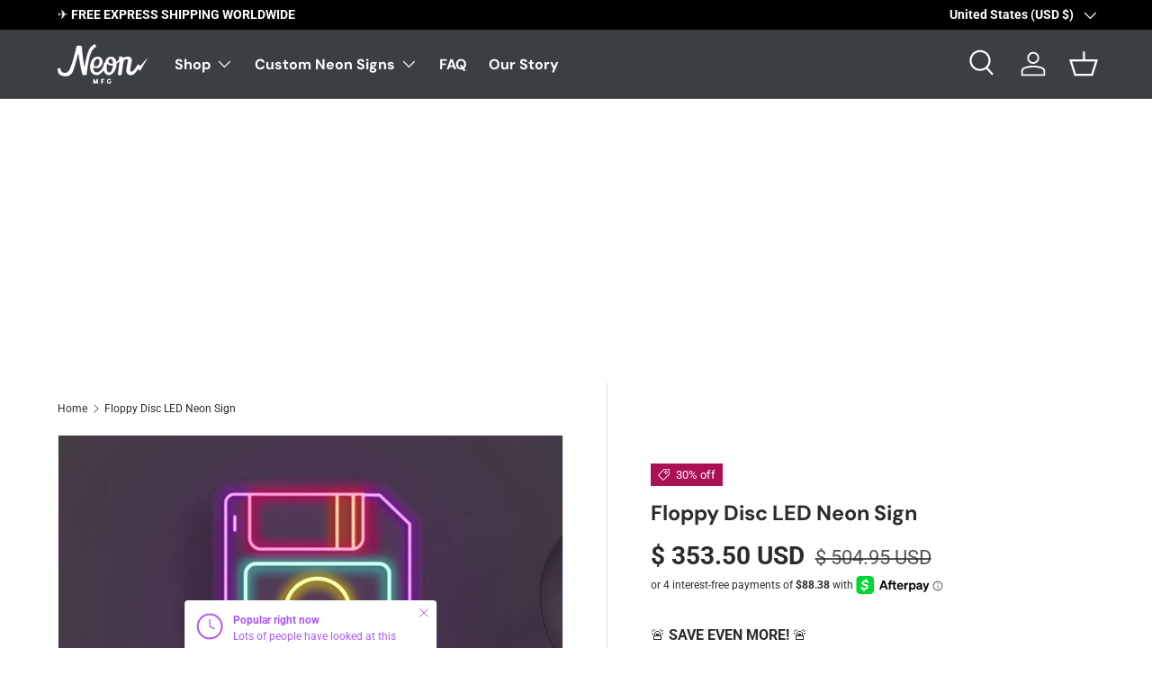

--- FILE ---
content_type: text/css
request_url: https://neonmfg.com/cdn/shop/t/65/assets/custom.css?v=163121826020108101732203556
body_size: 5
content:
section#shopify-section-template--23588566827325__17290152155c261da0{margin-top:0}div#neon-customiser-app{font-size:20px}div#neon-customiser-app .npc-title-example .tw-flex.tw-flex-row{flex-wrap:wrap;margin-top:10px;gap:0}div#neon-customiser-app .npc-list.tw-grid-cols-2.lg\:tw-grid-cols-3.lg\:tw-justify-start.tw-w-full.tw-grid.tw-auto-row-auto.tw-gap-2\.5{grid-template-columns:repeat(4,minmax(0,1fr))}@media (min-width:1025px){div#neon-customiser-app .npc-list.tw-grid-cols-2 button *{font-size:17px!important}div#neon-customiser-app .npc-list.tw-grid-cols-2 button span[data-font=font-6RVKUTW-2hR_opTme-9yd]{font-size:10px!important}div#neon-customiser-app .npc-list.tw-grid-cols-2 button span[data-font=font-s4fN9E_iQx16vTL8-uQd9]{font-size:13px!important}div#neon-customiser-app .npc-list.tw-grid-cols-2 button span[data-font=font-uiK9mJEf1zE4k7uU8bYab]{font-size:12px!important}div#neon-customiser-app .npc-list.tw-grid-cols-2 button span[data-font=font-kVOrkbCulhplG7WStJvq8]{font-size:13px!important}div#neon-customiser-app .npc-list.tw-grid-cols-2 button span[data-font=font-M7WZggOgAnNfKenoxER7_]{font-size:12px!important}}@media (max-width:767px){div#neon-customiser-app .tw-text-main-price.tw-font-selected.tw-text-\[0\.85em\].lg\:tw-text-\[15px\].tw-leading-\[1\.1\].tw-w-auto{font-size:.6em}div#neon-customiser-app span.tw-text-main-price.\!tw-text-\[22px\].\!tw-font-bold.tw-font-selected.tw-leading-\[1\.5\]{font-size:1em!important}div#neon-customiser-app .npc-button-container p.npc-selection-button-example-subtitle{font-size:.6em}div#neon-customiser-app .tw-flex.tw-items-center.tw-justify-end.rtl\:tw-justify-start span.tw-text-\[var\(--main-discount-price-neon-colour\)\].tw-mr-1.tw-line-through.\!tw-text-\[22px\].\!tw-font-bold.tw-font-selected.tw-leading-\[1\.5\],div#neon-customiser-app .tw-flex.tw-items-center.tw-justify-end.rtl\:tw-justify-start span.tw-text-main-price.\!tw-text-\[22px\].\!tw-font-bold.tw-font-selected.tw-leading-\[1\.5\]{font-size:.7em!important}div#neon-customiser-app .tw-text-main-price.tw-font-selected.tw-text-\[0\.85em\].lg\:tw-text-\[15px\].tw-leading-\[1\.1\].tw-w-auto{font-size:.45em}}div#neon-customiser-app .npc-title-example .tw-font-normal.tw-text-\[12px\].tw-text-\[\#909090\].tw-mb-\[0\].lg\:tw-mb-2\.5.tw-text-primary.tw-items-center.tw-gap-\[0\.5rem\].tw-align-text-bottom.tw-font-selected.tw-text-\[0\.875em\].tw-font-bold.tw-leading-none.tw-tracking-\[normal\]{font-size:.7em}div#neon-customiser-app .npc-note-container{font-size:.8em;line-height:1.4}#neon-customiser-app .npc-selection-description{line-height:1.3;margin-bottom:1.1em;font-size:.65em}@media (max-width:767px){.hide-if-below-768{display:none}}@media (min-width:768px){.hide-if-above-767{display:none}}
/*# sourceMappingURL=/cdn/shop/t/65/assets/custom.css.map?v=163121826020108101732203556 */


--- FILE ---
content_type: image/svg+xml
request_url: https://neonmfg.com/cdn/shop/files/Zonder_titel_200_x_200_px_1.svg?v=1729598803&width=250
body_size: 17761
content:
<svg xmlns="http://www.w3.org/2000/svg" xmlns:xlink="http://www.w3.org/1999/xlink" width="200" zoomAndPan="magnify" viewBox="0 0 150 149.999998" height="200" preserveAspectRatio="xMidYMid meet" version="1.0"><defs><filter x="0%" y="0%" width="100%" height="100%" id="973d6f164e"><feColorMatrix values="0 0 0 0 1 0 0 0 0 1 0 0 0 0 1 0 0 0 1 0" color-interpolation-filters="sRGB"/></filter><filter x="0%" y="0%" width="100%" height="100%" id="b1cfd7ba70"><feColorMatrix values="0 0 0 0 1 0 0 0 0 1 0 0 0 0 1 0.2126 0.7152 0.0722 0 0" color-interpolation-filters="sRGB"/></filter><image x="0" y="0" width="512" xlink:href="[data-uri]" id="8a4ed9d5a5" height="512" preserveAspectRatio="xMidYMid meet"/><mask id="cd693d6f99"><g filter="url(#973d6f164e)"><g filter="url(#b1cfd7ba70)" transform="matrix(0.191895, 0, 0, 0.191895, 25.751581, 25.751588)"><image x="0" y="0" width="512" xlink:href="[data-uri]" height="512" preserveAspectRatio="xMidYMid meet"/></g></g></mask><image x="0" y="0" width="512" xlink:href="[data-uri]" id="8abb8507e6" height="512" preserveAspectRatio="xMidYMid meet"/></defs><g mask="url(#cd693d6f99)"><g transform="matrix(0.191895, 0, 0, 0.191895, 25.751581, 25.751588)"><image x="0" y="0" width="512" xlink:href="[data-uri]" height="512" preserveAspectRatio="xMidYMid meet"/></g></g></svg>